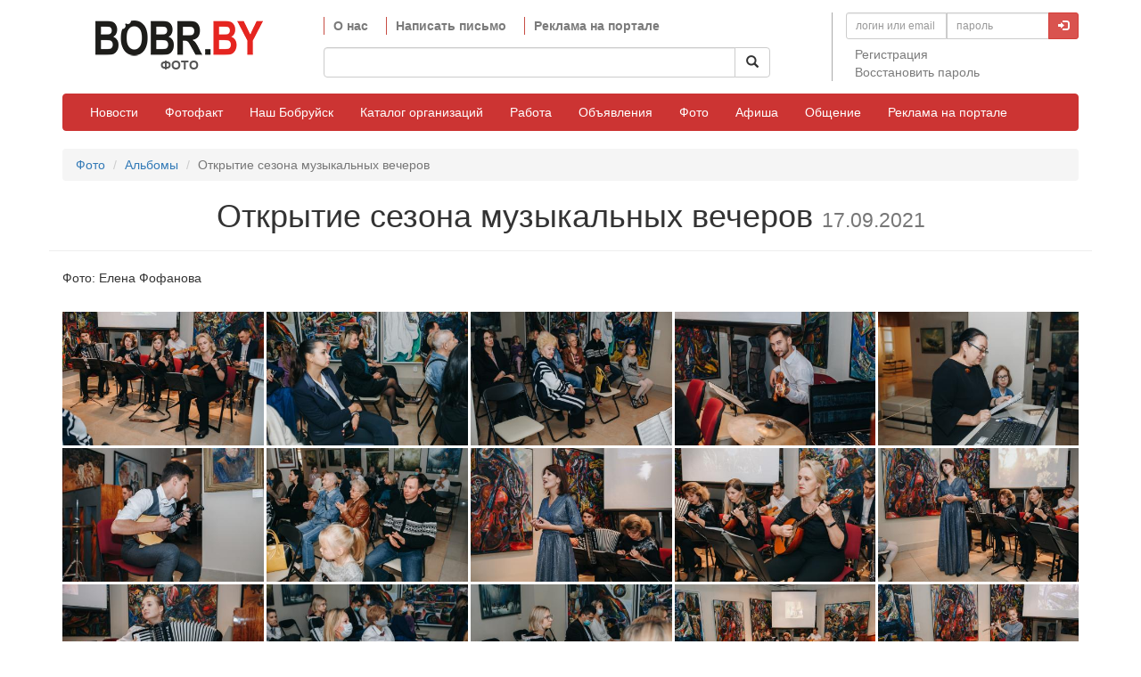

--- FILE ---
content_type: text/html; charset=UTF-8
request_url: https://www2.bobr.by/photo/album/view/776
body_size: 2751
content:
<!DOCTYPE html>
<html lang="ru-RU">
<head>
    <link rel="icon" href="/images/favicon.ico" type="image/ico"/>
    <meta charset="UTF-8"/>
    <title>Открытие сезона музыкальных вечеров / Альбомы / Фото / Бобруйский портал BOBR.BY</title>
    <link href="/assets/72af9bcf/unitegallery/css/unite-gallery.css" rel="stylesheet">
<link href="/assets/3e4720cd/photo.css" rel="stylesheet">
<link href="/assets/506026ca/css/bootstrap.css" rel="stylesheet">
<link href="/assets/17b8604/jquery.jgrowl.min.css" rel="stylesheet">
<link href="/assets/aa299282/styles.css" rel="stylesheet"></head>
<body class="photo-album-view">
<div class="container">
        <div class="bobr-header">
    <div class="row vertical-align">
        <div class="col-sm-2 col-md-3 text-center">
            <a href="https://bobr.by"><img class="logo" src="/images/logo2-40px.png"/></a>
            <br/><span class="logo-title">Фото</span>
        </div>
        <div class="col-sm-5 col-md-6">
            <ul class="short-menu">
                <li><a href="https://bobr.by/about/">О нас</a></li>
                <li><a href="https://bobr.by/contacts/">Написать письмо</a></li>
                <li><a href="https://bobr.by/reklama/">Реклама на портале</a></li>
            </ul>
            <div class="search-box">
                <form action="https://bobr.by/searchresults/" id="cse-search-box" class="form-inline">
                    <div>
                        <input type="hidden" name="cx" value="partner-pub-1374873561315389:4019415354">
                        <input type="hidden" name="cof" value="FORID:10">
                        <input type="hidden" name="ie" value="UTF-8">
                        <div class="input-group">
                            <input type="text" name="q" class="form-control">
                            <span class="input-group-btn">
                                <button type="submit" class="btn btn-default">
                                    <span class="glyphicon glyphicon-search"></span>
                                </button>
                            </span>
                        </div>
                    </div>
                </form>
            </div>
        </div>
        <div class="col-sm-5 col-md-3 ucp">
            <div class="row vertical-align">
                                <div class="col-xs-12">
                    <form id="w0" class="form-inline mini-login-form form-horizontal" action="https://www2.bobr.by/user/extlogin" method="post">
<input type="hidden" name="_csrf" value="O8aJ55e7TKcl5RrLxyY7QwlRSCSC0x9mAQJB97liPy5MvqSu5oMHxkeCI6KrFw8nfzUkYcHqWyxtejWbzBMOVw==">                    <input type="hidden" name="sk" value="ca05120858a0019cf67db1f12e91b56993f707aa"/>
                    <div class="input-group input-group-sm">
                        <input type="text" name="AUTH_USER" placeholder="логин или email" class="form-control"/>
                        <span class="input-group-btn" style="width:0px;"></span>
                        <input type="password" name="AUTH_PW" placeholder="пароль" class="form-control"/>
                        <span class="input-group-btn">
                            <button type="submit" class="btn btn-danger">
                                <span class="glyphicon glyphicon-log-in"></span>
                            </button>
                        </span>
                    </div>
                    </form>                    <ul class="h-menu">
                        <li><a href="https://www2.bobr.by/user/register">Регистрация</a></li>
                        <li><a href="https://www2.bobr.by/user/forgotpassword">Восстановить пароль</a></li>
                    </ul>
                </div>
                            </div>
        </div>
    </div>
    <nav class="navbar navbar-default bobr-menu">
        <div class="container">
            <ul class="nav navbar-nav">
                                <li><a href="https://bobr.by/news">Новости</a></li>
                                <li><a href="https://bobr.by/photofact">Фотофакт</a></li>
                                <li><a href="https://bobr.by/city">Наш Бобруйск</a></li>
                                <li><a href="https://bobr.by/katalog">Каталог организаций</a></li>
                                <li><a href="https://bobr.by/job/vacancy">Работа</a></li>
                                <li><a href="https://bobr.by/advertisement">Объявления</a></li>
                                <li><a href="https://bobr.by/photo">Фото</a></li>
                                <li><a href="https://bobr.by/poster/kino">Афиша</a></li>
                                <li><a href="https://bobr.by/communication/lastcomments">Общение</a></li>
                                <li><a href="https://bobr.by/reklama">Реклама на портале</a></li>
                            </ul>
        </div>
    </nav>
</div>
<div class="section row">
    <div class="col-xs-12">
        <ul class="breadcrumb">
            <li><a href="/photo">Фото</a></li>
            <li><a href="/photo/album/list">Альбомы</a></li>
            <li class="active">Открытие сезона музыкальных вечеров</li>
        </ul>
    </div>
</div>
<div class="row">
    <div class="col-xs-12 page-header">
        <h1>
            Открытие сезона музыкальных вечеров            <small>17.09.2021</small>
        </h1>
    </div>
</div>
    <div class="row description">
        <div class="col-xs-12">
            Фото: Елена Фофанова        </div>
    </div>
<div class="photo-list">
    <div id="gallery" style="display: none;">
                                <img alt="" src="https://static.bobr.by/400x-/albums/0/776/img_7854.jpg"
                 data-image="https://static.bobr.by/albums/0/776/img_7854.jpg" data-custom="143034"/>
                                <img alt="" src="https://static.bobr.by/400x-/albums/0/776/img_7857.jpg"
                 data-image="https://static.bobr.by/albums/0/776/img_7857.jpg" data-custom="143035"/>
                                <img alt="" src="https://static.bobr.by/400x-/albums/0/776/img_7858.jpg"
                 data-image="https://static.bobr.by/albums/0/776/img_7858.jpg" data-custom="143036"/>
                                <img alt="" src="https://static.bobr.by/400x-/albums/0/776/img_7860.jpg"
                 data-image="https://static.bobr.by/albums/0/776/img_7860.jpg" data-custom="143037"/>
                                <img alt="" src="https://static.bobr.by/400x-/albums/0/776/img_7861.jpg"
                 data-image="https://static.bobr.by/albums/0/776/img_7861.jpg" data-custom="143040"/>
                                <img alt="" src="https://static.bobr.by/400x-/albums/0/776/img_7864.jpg"
                 data-image="https://static.bobr.by/albums/0/776/img_7864.jpg" data-custom="143041"/>
                                <img alt="" src="https://static.bobr.by/400x-/albums/0/776/img_7865.jpg"
                 data-image="https://static.bobr.by/albums/0/776/img_7865.jpg" data-custom="143042"/>
                                <img alt="" src="https://static.bobr.by/400x-/albums/0/776/img_7867.jpg"
                 data-image="https://static.bobr.by/albums/0/776/img_7867.jpg" data-custom="143043"/>
                                <img alt="" src="https://static.bobr.by/400x-/albums/0/776/img_7868.jpg"
                 data-image="https://static.bobr.by/albums/0/776/img_7868.jpg" data-custom="143044"/>
                                <img alt="" src="https://static.bobr.by/400x-/albums/0/776/img_7869.jpg"
                 data-image="https://static.bobr.by/albums/0/776/img_7869.jpg" data-custom="143045"/>
                                <img alt="" src="https://static.bobr.by/400x-/albums/0/776/img_7872.jpg"
                 data-image="https://static.bobr.by/albums/0/776/img_7872.jpg" data-custom="143046"/>
                                <img alt="" src="https://static.bobr.by/400x-/albums/0/776/img_7873.jpg"
                 data-image="https://static.bobr.by/albums/0/776/img_7873.jpg" data-custom="143047"/>
                                <img alt="" src="https://static.bobr.by/400x-/albums/0/776/img_7874.jpg"
                 data-image="https://static.bobr.by/albums/0/776/img_7874.jpg" data-custom="143050"/>
                                <img alt="" src="https://static.bobr.by/400x-/albums/0/776/img_7875.jpg"
                 data-image="https://static.bobr.by/albums/0/776/img_7875.jpg" data-custom="143051"/>
                                <img alt="" src="https://static.bobr.by/400x-/albums/0/776/img_7876.jpg"
                 data-image="https://static.bobr.by/albums/0/776/img_7876.jpg" data-custom="143052"/>
                                <img alt="" src="https://static.bobr.by/400x-/albums/0/776/img_7877.jpg"
                 data-image="https://static.bobr.by/albums/0/776/img_7877.jpg" data-custom="143053"/>
                                <img alt="" src="https://static.bobr.by/400x-/albums/0/776/img_7879.jpg"
                 data-image="https://static.bobr.by/albums/0/776/img_7879.jpg" data-custom="143054"/>
                                <img alt="" src="https://static.bobr.by/400x-/albums/0/776/img_7880.jpg"
                 data-image="https://static.bobr.by/albums/0/776/img_7880.jpg" data-custom="143055"/>
                                <img alt="" src="https://static.bobr.by/400x-/albums/0/776/img_7881.jpg"
                 data-image="https://static.bobr.by/albums/0/776/img_7881.jpg" data-custom="143056"/>
                                <img alt="" src="https://static.bobr.by/400x-/albums/0/776/img_7882.jpg"
                 data-image="https://static.bobr.by/albums/0/776/img_7882.jpg" data-custom="143057"/>
                                <img alt="" src="https://static.bobr.by/400x-/albums/0/776/img_7884.jpg"
                 data-image="https://static.bobr.by/albums/0/776/img_7884.jpg" data-custom="143060"/>
                                <img alt="" src="https://static.bobr.by/400x-/albums/0/776/img_7885.jpg"
                 data-image="https://static.bobr.by/albums/0/776/img_7885.jpg" data-custom="143061"/>
                                <img alt="" src="https://static.bobr.by/400x-/albums/0/776/img_7886.jpg"
                 data-image="https://static.bobr.by/albums/0/776/img_7886.jpg" data-custom="143062"/>
                                <img alt="" src="https://static.bobr.by/400x-/albums/0/776/img_7889.jpg"
                 data-image="https://static.bobr.by/albums/0/776/img_7889.jpg" data-custom="143063"/>
                                <img alt="" src="https://static.bobr.by/400x-/albums/0/776/img_7890.jpg"
                 data-image="https://static.bobr.by/albums/0/776/img_7890.jpg" data-custom="143064"/>
                                <img alt="" src="https://static.bobr.by/400x-/albums/0/776/img_7891.jpg"
                 data-image="https://static.bobr.by/albums/0/776/img_7891.jpg" data-custom="143065"/>
                                <img alt="" src="https://static.bobr.by/400x-/albums/0/776/img_7892.jpg"
                 data-image="https://static.bobr.by/albums/0/776/img_7892.jpg" data-custom="143066"/>
                                <img alt="" src="https://static.bobr.by/400x-/albums/0/776/img_7895.jpg"
                 data-image="https://static.bobr.by/albums/0/776/img_7895.jpg" data-custom="143067"/>
                                <img alt="" src="https://static.bobr.by/400x-/albums/0/776/img_7898.jpg"
                 data-image="https://static.bobr.by/albums/0/776/img_7898.jpg" data-custom="143070"/>
                                <img alt="" src="https://static.bobr.by/400x-/albums/0/776/img_7899.jpg"
                 data-image="https://static.bobr.by/albums/0/776/img_7899.jpg" data-custom="143071"/>
            </div>
</div>
    <script src="//ajax.googleapis.com/ajax/libs/jquery/2.2.4/jquery.min.js"></script>
<script src="/assets/65d4ed65/jquery.damnUploader.js"></script>
<script src="/assets/65d4ed65/jquery.tmpl.js"></script>
<script src="/assets/72af9bcf/unitegallery/js/unitegallery.min.js"></script>
<script src="/assets/72af9bcf/unitegallery/themes/tiles/ug-theme-tiles.js"></script>
<script src="/assets/72af9bcf/jquery/gallery.js"></script>
<script src="/assets/506026ca/js/bootstrap.js"></script>
<script src="/assets/b366176d/yii.js"></script>
<script src="/assets/b366176d/yii.activeForm.js"></script>
<script src="/assets/17b8604/jquery.jgrowl.min.js"></script>
<script src="/assets/aa299282/app.js"></script>
<script>App.options.baseUrl = ''</script>
<script>jQuery(function ($) {
    Gallery.init("#gallery");
jQuery('#w0').yiiActiveForm([], []);
});</script></div>
<div class="row b-footer">
    <div class="text-wrapper">
        &copy; <a href="https://bobr.by">BOBR.BY</a>, 2006 &ndash; 2025    </div>
</div>
    <script>
    (function(i,s,o,g,r,a,m){i['GoogleAnalyticsObject']=r;i[r]=i[r]||function(){
        (i[r].q=i[r].q||[]).push(arguments)},i[r].l=1*new Date();a=s.createElement(o),
        m=s.getElementsByTagName(o)[0];a.async=1;a.src=g;m.parentNode.insertBefore(a,m)
    })(window,document,'script','//www.google-analytics.com/analytics.js','ga');
    ga('create', 'UA-4090834-1', 'auto');
    ga('require', 'displayfeatures');
    ga('send', 'pageview');
</script>
</body>
</html>


--- FILE ---
content_type: text/css
request_url: https://www2.bobr.by/assets/3e4720cd/photo.css
body_size: 540
content:
body.photo .last-albums .album {
  background-repeat: no-repeat;
  background-position: center;
  background-size: cover;
  border: solid 1px #FFF;
  height: 15em;
  overflow: hidden;
  padding: 0; }
  body.photo .last-albums .album .date {
    color: #FFFFFF;
    padding: 0.1em 0.7em;
    position: absolute;
    text-align: left;
    text-shadow: 0 0 7px #000; }
  body.photo .last-albums .album a {
    background: linear-gradient(to top, #000000, transparent 33%);
    color: #FFFFFF;
    display: block;
    height: 100%;
    width: 100%; }
    body.photo .last-albums .album a .name {
      bottom: 0;
      font-size: 1.5em;
      max-height: 6em;
      padding: 0 0.5em 0.5em 0.5em;
      position: absolute;
      text-align: center;
      text-shadow: 0 0 10px #000;
      width: 100%; }
    body.photo .last-albums .album a:hover {
      background: linear-gradient(to top, #000000, transparent); }
      body.photo .last-albums .album a:hover .name {
        text-decoration: underline; }
body.photo .last-albums h3 {
  margin-top: 0; }
body.photo .last-photo .photo {
  background-repeat: no-repeat;
  background-position: center;
  background-size: cover;
  border: solid 1px #FFF;
  height: 180px; }
  body.photo .last-photo .photo a {
    display: block;
    height: 100%;
    width: 100%; }
body.photo-album-view .page-header {
  margin-top: 0;
  text-align: center; }
  body.photo-album-view .page-header h1 {
    margin-top: 0; }
body.photo-album-view .description {
  margin-bottom: 2em; }
body.photo-album-list .page-header {
  margin-top: 0;
  text-align: center; }
  body.photo-album-list .page-header h1 {
    margin-top: 0; }
body.photo-album-list .album-list .album {
  background-repeat: no-repeat;
  background-position: center;
  background-size: cover;
  border: solid 1px #FFF;
  height: 15em;
  overflow: hidden;
  padding: 0; }
  body.photo-album-list .album-list .album .date {
    color: #FFFFFF;
    padding: 0.1em 0.7em;
    position: absolute;
    text-align: left;
    text-shadow: 0 0 7px #000; }
  body.photo-album-list .album-list .album a {
    background: linear-gradient(to top, #000000, transparent 33%);
    color: #FFFFFF;
    display: block;
    height: 100%;
    width: 100%; }
    body.photo-album-list .album-list .album a .name {
      bottom: 0;
      font-size: 1.5em;
      max-height: 6em;
      padding: 0 0.5em 0.5em 0.5em;
      position: absolute;
      text-align: center;
      text-shadow: 0 0 10px #000;
      width: 100%; }
    body.photo-album-list .album-list .album a:hover {
      background: linear-gradient(to top, #000000, transparent); }
      body.photo-album-list .album-list .album a:hover .name {
        text-decoration: underline; }


--- FILE ---
content_type: text/css
request_url: https://www2.bobr.by/assets/aa299282/styles.css
body_size: 1283
content:
.bobr-header {
  margin: 1em 0; }
  .bobr-header img.logo {
    width: 100%;
    max-width: 188px; }
  .bobr-header span.logo-title {
    text-transform: uppercase;
    color: #555555;
    font-weight: bold; }
  .bobr-header ul.short-menu {
    padding: 0;
    margin: 0; }
    .bobr-header ul.short-menu li {
      list-style: none;
      float: left;
      padding: 0 20px 0 10px;
      border-left: solid 1px #C74D44; }
      .bobr-header ul.short-menu li a {
        color: #7b7b7b;
        font-weight: bold; }
  .bobr-header .ucp {
    border-left: solid 1px #AAAAAA; }
    .bobr-header .ucp ul {
      padding: 0;
      margin: 0; }
      .bobr-header .ucp ul.h-menu {
        margin-top: 0.5em; }
        .bobr-header .ucp ul.h-menu li {
          float: left;
          padding: 0 10px; }
      .bobr-header .ucp ul li {
        list-style: none; }
        .bobr-header .ucp ul li a {
          color: #7B7B7B; }
    .bobr-header .ucp .img-circle {
      width: 40px; }
    .bobr-header .ucp .nickname {
      color: #CC3433;
      margin-top: 0.5em; }
  .bobr-header nav {
    margin-top: 1em;
    background-color: #CC3433;
    border-color: #CC3433;
    min-height: 30px; }
    .bobr-header nav .navbar-nav > li > a {
      color: #FFFFFF;
      padding: 10px 15px; }
      .bobr-header nav .navbar-nav > li > a:hover {
        color: #CC3433;
        background-color: #FFFFFF; }
  .bobr-header .search-box {
    float: left;
    margin-top: 1em;
    width: 100%; }
    .bobr-header .search-box .input-group {
      width: 100%; }

.login-form {
  margin-top: 50px; }

.flashes-container {
  margin: 10px; }

img.cp-avatar {
  border: solid 1px #777777;
  border-radius: 5px; }

div.avatar-row button.btn-danger {
  position: absolute;
  margin-left: -26px;
  margin-top: 2px; }

div.section-header h1 {
  margin-top: 0px; }

.row.vertical-align {
  display: flex;
  align-items: center; }
.row.b-footer {
  margin: 1em 0;
  text-align: center; }
  .row.b-footer .text-wrapper, .row.b-footer div {
    border-top: solid 1px #CCCCCC;
    font-size: 90%;
    padding-top: 0.5em; }
  .row.b-footer .text-wrapper {
    margin: 0 auto;
    width: 33%; }
.row .equal-height {
  display: flex;
  flex-wrap: wrap; }

.user-login .social-login ul.auth-clients, .user-register .social-login ul.auth-clients {
  list-style: none;
  margin: 20px 0;
  padding: 0;
  display: inline-flex; }
  .user-login .social-login ul.auth-clients li, .user-register .social-login ul.auth-clients li {
    float: left;
    margin: 0 10px; }
    .user-login .social-login ul.auth-clients li .auth-link .auth-icon.vkontakte, .user-register .social-login ul.auth-clients li .auth-link .auth-icon.vkontakte {
      background-image: url("../../images/icons/social_vk.svg");
      background-position: unset; }
    .user-login .social-login ul.auth-clients li .auth-link .auth-icon.odnoklassniki, .user-register .social-login ul.auth-clients li .auth-link .auth-icon.odnoklassniki {
      background-image: url("../../images/icons/social_ok.svg");
      background-position: unset; }
.user-login .social-login .auth-client span.auth-title, .user-register .social-login .auth-client span.auth-title {
  display: none; }

.user-edit .social-link label {
  line-height: 32px; }
.user-edit .social-link span.auth-icon {
  display: inline-block; }
.user-edit .social-link span.auth-title {
  display: none; }
.user-edit .social-link .auth-icon.vkontakte {
  background-image: url("../../images/icons/social_vk.svg");
  background-position: unset; }
.user-edit .social-link .auth-icon.odnoklassniki {
  background-image: url("../../images/icons/social_ok.svg");
  background-position: unset; }

.invoice .payment-systems, .invoice-default-index .payment-systems {
  align-items: baseline;
  display: flex;
  justify-content: center;
  margin-bottom: 1em; }
  .invoice .payment-systems div, .invoice-default-index .payment-systems div {
    margin: 0 1em;
    text-align: center;
    width: 20%; }
    @media (min-width: 768px) {
      .invoice .payment-systems div, .invoice-default-index .payment-systems div {
        width: 10%; } }
    @media (min-width: 992px) {
      .invoice .payment-systems div, .invoice-default-index .payment-systems div {
        width: 8%; } }
    @media (min-width: 1200px) {
      .invoice .payment-systems div, .invoice-default-index .payment-systems div {
        width: 7%; } }
    .invoice .payment-systems div img, .invoice-default-index .payment-systems div img {
      width: 100%; }
      .invoice .payment-systems div img.erip, .invoice-default-index .payment-systems div img.erip {
        width: 90%; }
      .invoice .payment-systems div img.mastercard, .invoice-default-index .payment-systems div img.mastercard {
        width: 75%; }

.jGrowl-notification {
  font-size: 1.1em; }
  .jGrowl-notification.warning {
    color: #8a6d3b;
    background-color: #fcf8e3;
    border-color: #faebcc; }
  .jGrowl-notification.danger {
    color: #a94442;
    background-color: #f2dede;
    border-color: #ebccd1; }
  .jGrowl-notification.success {
    color: #155724;
    background-color: #d4edda;
    border-color: #c3e6cb; }


--- FILE ---
content_type: application/javascript; charset=utf-8
request_url: https://www2.bobr.by/assets/65d4ed65/jquery.damnUploader.js
body_size: 3488
content:
/**
 * @link https://github.com/safronizator/damnUploader
 */
(function(window, $) {

    var isDefined = function(item) {
        return (item !== undefined) && (item != null);
    };

    // defining compatibility of upload control object
    var xhrUploadFlag = false;
    if (window.XMLHttpRequest) {
        var testXHR = new XMLHttpRequest();
        xhrUploadFlag = isDefined(testXHR.upload);
    }

    // utility object for checking browser compatibility
    $.extend($.support, {
        fileSelecting: isDefined(window.File) && isDefined(window.FileList),
        fileReading: isDefined(window.FileReader),
        fileSending: isDefined(window.FormData),
        uploadControl: xhrUploadFlag
    });

    // generates uniq id
    var uniq = function(length, prefix) {
        length = parseInt(length);
        prefix = prefix || '';
        if ((length == 0) || isNaN(length)) {
            return prefix;
        }
        var ch = String.fromCharCode(Math.floor(Math.random() * 26) + 97);
        return prefix + ch + uniq(--length);
    };

    // checks that item is File instance or Blob [that have File compatible API]
    var checkIsFile = function(item) {
        return (item instanceof File) || (item instanceof Blob);
    };

    // makes blob object with data of defined mime-type
    var makeBlob = function(data, mimeType) {
        if (window.Blob) {
            return new Blob([data], {type: mimeType});
        }
        var BlobBuilder = (window.MSBlobBuilder || window.MozBlobBuilder || window.WebKitBlobBuilder || window.BlobBuilder);
        return BlobBuilder ? (new BlobBuilder()).append(ab).getBlob(mimeType) : null;
    };

    // checks that given argument is dataURI-string
    var isDataURI = function(data) {
        return data.substr(0, 5) == 'data:';
    };

    // trying to convert custom data (or dataURI) to Blob
    var dataToBlob = function(data) {
        data = isDefined(data.toString) ? data.toString() : ("" + data);
        var mimeString = "text/plain";
        if (isDataURI(data)) {
            var pieces = data.split(',');
            var byteString = (pieces[0].indexOf('base64') >= 0) ? atob(pieces[1]) : unescape(pieces[1]);
            // separate out the mime component
            mimeString = pieces[0].split(':')[1].split(';')[0];
            // write the bytes of the string to an ArrayBuffer
            data = new ArrayBuffer(byteString.length);
            var ia = new Uint8Array(data);
            for (var i = 0; i < byteString.length; i++) {
                ia[i] = byteString.charCodeAt(i);
            }
        }
        return makeBlob(data, mimeString);
    };

    ////////////////////////////////////////////////////////////////////////////
    // plugin code
    $.fn.damnUploader = function(params) {

        if (this.length == 0) {
            return this;
        } else if (this.length > 1) {
            return this.each(function() {
                $(this).damnUploader(params);
            });
        }

        // context
        var $this = this;

        ////////////////////////////////////////////////////////////////////////
        // initialization

        /* default settings */
        $this._duSettings = $.extend({
            url: '/upload.php',
            multiple: true,
            fieldName: 'file',
            dropping: true,
            dropBox: false,
            limit: false,
            dataType: 'text'
        }, params || {});

        !$this._duSettings.multiple && ($this._duSettings.limit = 1);

        // upload item object
        var UploadItem = function(file, completeCallback, progressCallback) {
            this.file = file;
            this.fieldName = null;
            this.replaceName = null;
            this.progressCallback = progressCallback;
            this.completeCallback = completeCallback;
            this.xhr = null;
            this.cancelled = false;
            this.started = false;
            this.completed = false;
            this._id = uniq(7);
            this._post = [];
        };
        $.extend(UploadItem.prototype, {
            id : function() {
                return this._id;
            },
            addPostData: function(fieldNameOrFieldsArray, value) {
                var self = this;
                if ($.isArray(fieldNameOrFieldsArray)) {
                    $.each(fieldNameOrFieldsArray, function(i, item) {
                        self.addPostData(item.name, item.value);
                    });
                    return ;
                }
                this._post.push({"name" : fieldNameOrFieldsArray, "value" : value});
            },
            upload: function() {
                $this._duUploadItem(this);
            },
            cancel: function() {
                $this.duCancel(this._id);
            },
            getReaderCallback: function(callback) {
                var reader;
                if ($.support.fileReading) {
                    reader = new FileReader();
                    reader.onload = callback;
                }
                return reader;
            },
            readAs: function(as, callback) {
                var methodName = 'readAs' + as;
                var reader = this.getReaderCallback(callback);
                reader && reader[methodName] && reader[methodName].call(reader, this.file);
            }
        });

        // private properties
        $this._duQueue = {};
        $this._duItemsCount = 0;

        // locals
        var queue = $this._duQueue;
        var set = $this._duSettings;

        // private method for items ading
        $this._duAddItemsToQueue = function(item) {
            var addingEvent = $.Event("du.add");
            var limitEvent = $.Event("du.limit");
            var ui;
            if ($this._duItemsCount === set.limit) {
                $this.trigger(limitEvent);
                return false;
            }
            if (item instanceof FileList) {
                var ret = [];
                $.each(item, function(i, file) {
                    ret.push($this._duAddItemsToQueue(file));
                });
                return ret;
            } else if ((ui = $this.duNewUploadItem(item)) === false) {
                return false;
            }
            addingEvent.uploadItem = ui;
            $this.trigger(addingEvent);
            if (addingEvent.isDefaultPrevented()) {
                return false;
            }
            var queueId = ui.id();
            $this._duItemsCount++;
            queue[queueId] = ui;
            return ui;
        };

        // private file-uploading method
        $this._duUploadItem = function(item) {
            if (!$.support.fileSending || !checkIsFile(item.file)) {
                return false;
            }
            if (item.started) {
                return ;
            }
            item.started = true;
            var xhr = new XMLHttpRequest();
            var progress = 0;
            var uploaded = false;
            var prCall = $.isFunction(item.progressCallback);

            if (xhr.upload) {
                xhr.upload.addEventListener("progress", function(e) {
                    if (e.lengthComputable) {
                        progress = (e.loaded * 100) / e.total;
                        prCall && item.progressCallback.call(item, Math.round(progress));
                    }
                }, false);
                xhr.upload.addEventListener("load", function(e) {
                    progress = 100;
                    uploaded = true;
                }, false);
            } else {
                uploaded = true;
            }

            xhr.onreadystatechange = function() {
                var callbackDefined = $.isFunction(item.completeCallback);
                if (this.readyState == 4) {
                    item.completed = true;
                    if (this.status < 400) {
                        if (!uploaded) {
                            callbackDefined && item.completeCallback.call(item, false, null, 0);
                        } else {
                            $.isFunction(item.progressCallback) && item.progressCallback.call(item, 100);
                            var response = set.dataType == 'json' ? $.parseJSON(this.responseText) : this.responseText;
                            callbackDefined && item.completeCallback.call(item, true, response);
                        }
                    } else {
                        callbackDefined && item.completeCallback.call(item, false, null, this.status);
                    }
                }
            };

            var filename = item.replaceName || item.file.name;
            xhr.open("POST", set.url);

            // W3C (IE9, Chrome, Safari, Firefox 4+)
            var formData = new FormData();
            formData.append((item.fieldName || set.fieldName || 'file'), item.file, filename);
            if (item._post.length > 0) {
                $.each(item._post, function(i, field) {
                    formData.append(field.name, field.value);
                });
            }
            xhr.send(formData);
            item.xhr = xhr;
        }


        ////////////////////////////////////////////////////////////////////////
        // interface elements event handling
        var isFileField = (($this.get(0).tagName == 'INPUT') && (this.attr('type') == 'file'));

        if (isFileField) {
            $this.prop('multiple', set.multiple).on('change', function() {
                $this._duAddItemsToQueue(this.files);
            });
        }

        if (set.dropping) {
            //TODO: need to review
            $this.on('drop',  function(e) {
                $this._duAddItemsToQueue(e.originalEvent.dataTransfer.files);
                return false;
            });
            set.dropBox && $(set.dropBox).on('drop', function(e) {
                $this._duAddItemsToQueue(e.originalEvent.dataTransfer.files);
                return false;
            });
        }


        ////////////////////////////////////////////////////////////////////////
        // API control methods

        // Start all uploads
        $this.duStart = function() {
            if (!set.url) {
                return $this;
            }
            $.each(queue, function(queueId, item) {
                var compl = item.completeCallback;
                item.completeCallback = function(successful, data, error) {
                    if (!this.cancelled) {
                        delete queue[queueId];
                        $this._duItemsCount--;
                    }
                    if ($.isFunction(compl)) {
                        compl.call(this, successful, data, error);
                    }
                    if ($this._duItemsCount == 0) {
                        $this.trigger('du.completed');
                    }
                };
                $this._duUploadItem(item);
            });
            return $this;
        };

        // Dequeue upload item by it's id
        $this.duCancel = function(queueId) {
            if (queueId && $this._duItemsCount > 0) {
                if (isDefined(queue[queueId])) {
                    if (queue[queueId].xhr) {
                        queue[queueId].cancelled = true;
                        queue[queueId].xhr.abort();
                    }
                    delete queue[queueId];
                    $this._duItemsCount--;
                }
            }
            return $this;
        };

        // Cancel all uploads & clear queue
        $this.duCancelAll = function() {
            isFileField && $this.val('');
            $.each(queue, function(key, _) {
                $this.duCancel(key);
            });
            return $this;
        };

        // Creates UploadItem object from File object or from custom data
        $this.duNewUploadItem = function(fileOrData) {
            switch(true) {
                case fileOrData instanceof UploadItem:
                    return fileOrData;
                case checkIsFile(fileOrData):
                    return new UploadItem(fileOrData);
                default:
                    var blob = dataToBlob(fileOrData);
                    return (blob !== false) ? $this.duNewUploadItem(blob) : false;
            }
        };

        // Enqueue upload item
        $this.duEnqueue = function(item) {
            return $this._duAddItemsToQueue(item);
        };

        // Returns all upload queue
        $this.duGetQueue = function() {
            return $this._duQueue;
        };

        // Returns queued items count
        $this.duCount = function() {
            return $this._duItemsCount;
        };

        // Change plugin option (url, fieldName, limit, dataType are changeable), or get it value by name
        $this.duOption = function(name, value) {
            var acceptParams = ['url', 'fieldName', 'limit', 'dataType'];
            if ($.isPlainObject(name)) {
                $.each(name, function(key, val) {
                    $this.duOption(key, val);
                });
            } else if (value === undefined) {
                return $this._duSettings[name];
            } else if ($.inArray(name, acceptParams) > -1) {
                $this._duSettings[name] = value;
            }
            return $this;
        };

        return $this;
    };
})(window, window.jQuery);


--- FILE ---
content_type: application/javascript; charset=utf-8
request_url: https://www2.bobr.by/assets/72af9bcf/jquery/gallery.js
body_size: 701
content:
Gallery = {
    api: null,

    init: function (container) {
        this.api = jQuery(container).unitegallery({
            tiles_type: "justified"
        });
        this.initObservers();
        this.showItem();
    },

    initObservers: function () {
        var me = this;
        // Change hash on photo change
        this.api.on('item_change', function (num, data) {
            me.setHash(data.custom);
        });
        // Change hash on each photo click
        $('.ug-tile-clickable').click(function (e) {
            var el = e.target;
            if ($(el).hasClass('ug-thumb-overlay')) {
                el = $(el).parent();
            }
            var zIndex = $(el).css('zIndex'),
                itemData = me.getItemByNum(zIndex);
            if ((zIndex > 0) && itemData) {
                me.setHash(itemData.custom);
            }
        });
    },

    getItemByNum: function (num) {
        try {
            return this.api.getItem(num);
        } catch (e) {
        }

        return false;
    },

    getItemByIdHash: function (idHash) {
        var i, data;

        for (i = 0; i < this.api.getNumItems(); i++) {
            if (!(data = this.getItemByNum(i))) {
                continue;
            }
            if (data.custom == idHash) {
                return data;
            }
        }

        return false;
    },

    showItem: function () {
        if (!window.location.hash) {
            return false;
        }

        var hash = window.location.hash.substr(1),
            item = this.getItemByIdHash(hash);

        if (item) {
            $('.ug-tile-clickable[style*="z-index: ' + (item.index + 1) + ';"').click()
        }
    },

    setHash: function (value) {
        if (typeof(history) !== 'undefined') {
            return history.replaceState(undefined, undefined, '#' + value);
        }
        window.location.hash = value;
    }
}


--- FILE ---
content_type: application/javascript; charset=utf-8
request_url: https://www2.bobr.by/assets/aa299282/app.js
body_size: 769
content:
var App = {
    options: {},

    trackPageview: function (url) {
        if (typeof(ga) == 'undefined') {
            return;
        }
        ga('send', 'pageview', url);
    },

    trackEvent: function (eventObject) {
        if (typeof(ga) == 'undefined') {
            return;
        }
        eventObject.hitType = 'event';
        ga('send', eventObject);
    },

    serializeForm: function (form) {
        var inputArray = $(form).serializeArray(),
            result = {},
            i;
        for (i in inputArray) {
            result[inputArray[i].name] = inputArray[i].value;
        }
        return result;
    },

    showWarning: function (text) {
        $.jGrowl(text, {
            sticky: true,
            theme: 'warning'
        });
    },

    showDanger: function (text) {
        $.jGrowl(text, {
            sticky: true,
            theme: 'danger'
        });
    },

    showSuccess: function (text) {
        $.jGrowl(text, {
            sticky: true,
            theme: 'success'
        });
    },

    showFlashes: function (flashes) {
        var index;
        for (index = 0; index < flashes.length; index++) {
            switch (flashes[index].type) {
                case 'success':
                    this.showSuccess(flashes[index].message);
                    break;
                case 'warning':
                    this.showWarning(flashes[index].message);
                    break;
                case 'error':
                    this.showDanger(flashes[index].message);
                    break;
            }
        }
    },

    autoChangeFontSize: function () {
        var emSize = parseFloat($("body").css("font-size"));
        $('.resize-font').each(function (index, element) {
            var attrChangeFor = $(element).attr('data-change-font-size'),
                changeFontFor = attrChangeFor ? $(attrChangeFor, element) : element,
                scrollHeight = $(element).prop('scrollHeight'),
                clientHeight = $(element).prop('clientHeight');
            if (!changeFontFor || (scrollHeight <= clientHeight)) {
                return;
            }
            var fontSize = parseFloat($(changeFontFor).css('font-size')),
                maxIterations = 100;

            while (true) {
                scrollHeight = $(element).prop('scrollHeight');
                if ((fontSize <= emSize) || (scrollHeight <= clientHeight) || (maxIterations-- < 0)) {
                    break;
                }

                fontSize--;
                $(changeFontFor).css({fontSize: fontSize + 'px'});
            }
        });
    }
}
